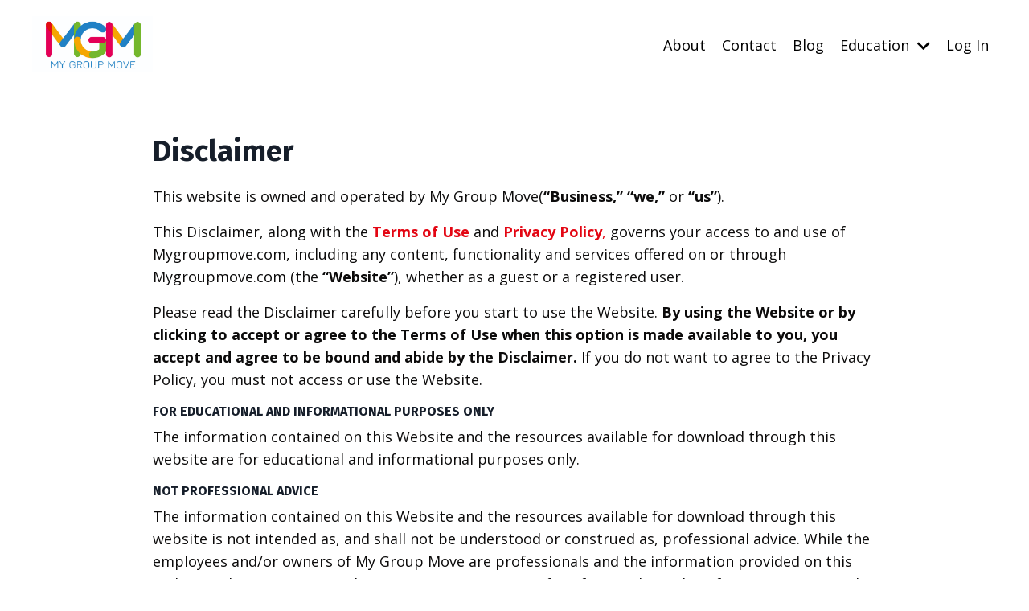

--- FILE ---
content_type: text/html; charset=utf-8
request_url: https://www.mygroupmove.com/pages/disclaimer
body_size: 10912
content:
<!doctype html>
<html lang="en">
  <head>
    
              <meta name="csrf-param" content="authenticity_token">
              <meta name="csrf-token" content="tQX+ZaBBNSOgc+Bd0qHT/yHhiWLxdkv1lYifOAOyCVPn+C7m1h/3ybM6doXJqpQSwe6LGRLD8PYL+BP56RCDmw==">
            
    <title>
      
        Disclaimer
      
    </title>
    <meta charset="utf-8" />
    <meta http-equiv="x-ua-compatible" content="ie=edge, chrome=1">
    <meta name="viewport" content="width=device-width, initial-scale=1, shrink-to-fit=no">
    
    <meta property="og:type" content="website">
<meta property="og:url" content="https://www.mygroupmove.com/pages/disclaimer">
<meta name="twitter:card" content="summary_large_image">

<meta property="og:title" content="Disclaimer">
<meta name="twitter:title" content="Disclaimer">



    
      <link href="https://kajabi-storefronts-production.kajabi-cdn.com/kajabi-storefronts-production/sites/25962/images/rnhjKFAtTvi9pFv7C1ZA_MGM_LOGO-BAJA-01.jpg?v=2" rel="shortcut icon" />
    
    <link rel="canonical" href="https://www.mygroupmove.com/pages/disclaimer" />

    <!-- Google Fonts ====================================================== -->
    <link rel="preconnect" href="https://fonts.gstatic.com" crossorigin>
    <link rel="stylesheet" media="print" onload="this.onload=null;this.removeAttribute(&#39;media&#39;);" type="text/css" href="//fonts.googleapis.com/css?family=Open+Sans:400,700,400italic,700italic|Fira+Sans:400,700,400italic,700italic&amp;display=swap" />

    <!-- Kajabi CSS ======================================================== -->
    <link rel="stylesheet" media="print" onload="this.onload=null;this.removeAttribute(&#39;media&#39;);" type="text/css" href="https://kajabi-app-assets.kajabi-cdn.com/assets/core-0d125629e028a5a14579c81397830a1acd5cf5a9f3ec2d0de19efb9b0795fb03.css" />

    

    <!-- Font Awesome Icons -->
    <link rel="stylesheet" media="print" onload="this.onload=null;this.removeAttribute(&#39;media&#39;);" type="text/css" crossorigin="anonymous" href="https://use.fontawesome.com/releases/v5.15.2/css/all.css" />

    <link rel="stylesheet" media="screen" href="https://kajabi-storefronts-production.kajabi-cdn.com/kajabi-storefronts-production/themes/2154060780/assets/styles.css?1763945532206099" />

    <!-- Customer CSS ====================================================== -->
    <!-- If you're using custom css that affects the first render of the page, replace async_style_link below with styesheet_tag -->
    <link rel="stylesheet" media="print" onload="this.onload=null;this.removeAttribute(&#39;media&#39;);" type="text/css" href="https://kajabi-storefronts-production.kajabi-cdn.com/kajabi-storefronts-production/themes/2154060780/assets/overrides.css?1763945532206099" />
    <style>
  /* Custom CSS Added Via Theme Settings */
  /* CSS Overrides go here */
</style>

    <!-- Kajabi Editor Only CSS ============================================ -->
    

    <!-- Header hook ======================================================= -->
    <script type="text/javascript">
  var Kajabi = Kajabi || {};
</script>
<script type="text/javascript">
  Kajabi.currentSiteUser = {
    "id" : "-1",
    "type" : "Guest",
    "contactId" : "",
  };
</script>
<script type="text/javascript">
  Kajabi.theme = {
    activeThemeName: "Kim",
    previewThemeId: null,
    editor: false
  };
</script>
<meta name="turbo-prefetch" content="false">
<!-- Google tag (gtag.js) -->
<script async src="https://www.googletagmanager.com/gtag/js?id=G-5E6CZDMVNJ"></script>
<script>
  window.dataLayer = window.dataLayer || [];
  function gtag(){dataLayer.push(arguments);}
  gtag('js', new Date());

  gtag('config', 'G-5E6CZDMVNJ');
</script>

<!-- Google Tag Manager -->
<script>(function(w,d,s,l,i){w[l]=w[l]||[];w[l].push({'gtm.start':
new Date().getTime(),event:'gtm.js'});var f=d.getElementsByTagName(s)[0],
j=d.createElement(s),dl=l!='dataLayer'?'&l='+l:'';j.async=true;j.src=
'https://www.googletagmanager.com/gtm.js?id='+i+dl;f.parentNode.insertBefore(j,f);
})(window,document,'script','dataLayer','GTM-KG3R943');</script>
<!-- End Google Tag Manager --><style type="text/css">
  #editor-overlay {
    display: none;
    border-color: #2E91FC;
    position: absolute;
    background-color: rgba(46,145,252,0.05);
    border-style: dashed;
    border-width: 3px;
    border-radius: 3px;
    pointer-events: none;
    cursor: pointer;
    z-index: 10000000000;
  }
  .editor-overlay-button {
    color: white;
    background: #2E91FC;
    border-radius: 2px;
    font-size: 13px;
    margin-inline-start: -24px;
    margin-block-start: -12px;
    padding-block: 3px;
    padding-inline: 10px;
    text-transform:uppercase;
    font-weight:bold;
    letter-spacing:1.5px;

    left: 50%;
    top: 50%;
    position: absolute;
  }
</style>
<script src="https://kajabi-app-assets.kajabi-cdn.com/vite/assets/track_analytics-999259ad.js" crossorigin="anonymous" type="module"></script><link rel="modulepreload" href="https://kajabi-app-assets.kajabi-cdn.com/vite/assets/stimulus-576c66eb.js" as="script" crossorigin="anonymous">
<link rel="modulepreload" href="https://kajabi-app-assets.kajabi-cdn.com/vite/assets/track_product_analytics-9c66ca0a.js" as="script" crossorigin="anonymous">
<link rel="modulepreload" href="https://kajabi-app-assets.kajabi-cdn.com/vite/assets/stimulus-e54d982b.js" as="script" crossorigin="anonymous">
<link rel="modulepreload" href="https://kajabi-app-assets.kajabi-cdn.com/vite/assets/trackProductAnalytics-3d5f89d8.js" as="script" crossorigin="anonymous">      <script type="text/javascript">
        if (typeof (window.rudderanalytics) === "undefined") {
          !function(){"use strict";window.RudderSnippetVersion="3.0.3";var sdkBaseUrl="https://cdn.rudderlabs.com/v3"
          ;var sdkName="rsa.min.js";var asyncScript=true;window.rudderAnalyticsBuildType="legacy",window.rudderanalytics=[]
          ;var e=["setDefaultInstanceKey","load","ready","page","track","identify","alias","group","reset","setAnonymousId","startSession","endSession","consent"]
          ;for(var n=0;n<e.length;n++){var t=e[n];window.rudderanalytics[t]=function(e){return function(){
          window.rudderanalytics.push([e].concat(Array.prototype.slice.call(arguments)))}}(t)}try{
          new Function('return import("")'),window.rudderAnalyticsBuildType="modern"}catch(a){}
          if(window.rudderAnalyticsMount=function(){
          "undefined"==typeof globalThis&&(Object.defineProperty(Object.prototype,"__globalThis_magic__",{get:function get(){
          return this},configurable:true}),__globalThis_magic__.globalThis=__globalThis_magic__,
          delete Object.prototype.__globalThis_magic__);var e=document.createElement("script")
          ;e.src="".concat(sdkBaseUrl,"/").concat(window.rudderAnalyticsBuildType,"/").concat(sdkName),e.async=asyncScript,
          document.head?document.head.appendChild(e):document.body.appendChild(e)
          },"undefined"==typeof Promise||"undefined"==typeof globalThis){var d=document.createElement("script")
          ;d.src="https://polyfill-fastly.io/v3/polyfill.min.js?version=3.111.0&features=Symbol%2CPromise&callback=rudderAnalyticsMount",
          d.async=asyncScript,document.head?document.head.appendChild(d):document.body.appendChild(d)}else{
          window.rudderAnalyticsMount()}window.rudderanalytics.load("2apYBMHHHWpiGqicceKmzPebApa","https://kajabiaarnyhwq.dataplane.rudderstack.com",{})}();
        }
      </script>
      <script type="text/javascript">
        if (typeof (window.rudderanalytics) !== "undefined") {
          rudderanalytics.page({"account_id":"24717","site_id":"25962"});
        }
      </script>
      <script type="text/javascript">
        if (typeof (window.rudderanalytics) !== "undefined") {
          (function () {
            function AnalyticsClickHandler (event) {
              const targetEl = event.target.closest('a') || event.target.closest('button');
              if (targetEl) {
                rudderanalytics.track('Site Link Clicked', Object.assign(
                  {"account_id":"24717","site_id":"25962"},
                  {
                    link_text: targetEl.textContent.trim(),
                    link_href: targetEl.href,
                    tag_name: targetEl.tagName,
                  }
                ));
              }
            };
            document.addEventListener('click', AnalyticsClickHandler);
          })();
        }
      </script>
<script>
!function(f,b,e,v,n,t,s){if(f.fbq)return;n=f.fbq=function(){n.callMethod?
n.callMethod.apply(n,arguments):n.queue.push(arguments)};if(!f._fbq)f._fbq=n;
n.push=n;n.loaded=!0;n.version='2.0';n.agent='plkajabi';n.queue=[];t=b.createElement(e);t.async=!0;
t.src=v;s=b.getElementsByTagName(e)[0];s.parentNode.insertBefore(t,s)}(window,
                                                                      document,'script','https://connect.facebook.net/en_US/fbevents.js');


fbq('init', '535839667116960');
fbq('track', "PageView");</script>
<noscript><img height="1" width="1" style="display:none"
src="https://www.facebook.com/tr?id=535839667116960&ev=PageView&noscript=1"
/></noscript>
<meta name='site_locale' content='en'><style type="text/css">
  /* Font Awesome 4 */
  .fa.fa-twitter{
    font-family:sans-serif;
  }
  .fa.fa-twitter::before{
    content:"𝕏";
    font-size:1.2em;
  }

  /* Font Awesome 5 */
  .fab.fa-twitter{
    font-family:sans-serif;
  }
  .fab.fa-twitter::before{
    content:"𝕏";
    font-size:1.2em;
  }
</style>
<link rel="stylesheet" href="https://cdn.jsdelivr.net/npm/@kajabi-ui/styles@1.0.4/dist/kajabi_products/kajabi_products.css" />
<script type="module" src="https://cdn.jsdelivr.net/npm/@pine-ds/core@3.14.0/dist/pine-core/pine-core.esm.js"></script>
<script nomodule src="https://cdn.jsdelivr.net/npm/@pine-ds/core@3.14.0/dist/pine-core/index.esm.js"></script>


  </head>
  <style>
  body {
    
      
    
  }
</style>
  <body id="encore-theme" class="background-unrecognized">
    

    <div id="section-header" data-section-id="header">

<style>
  /* Default Header Styles */
  .header {
    
      background-color: #FFFFFF;
    
    font-size: 18px;
  }
  .header a,
  .header a.link-list__link,
  .header a.link-list__link:hover,
  .header a.social-icons__icon,
  .header .user__login a,
  .header .dropdown__item a,
  .header .dropdown__trigger:hover {
    color: #000000;
  }
  .header .dropdown__trigger {
    color: #000000 !important;
  }
  /* Mobile Header Styles */
  @media (max-width: 767px) {
    .header {
      
      font-size: 16px;
    }
    
    .header .hamburger__slices .hamburger__slice {
      
        background-color: #000000;
      
    }
    
      .header a.link-list__link, .dropdown__item a, .header__content--mobile {
        text-align: left;
      }
    
    .header--overlay .header__content--mobile  {
      padding-bottom: 20px;
    }
  }
  /* Sticky Styles */
  
    .header.header--fixed {
      background-color: ;
      
      
        background-color: ;
      
    }
    
    
    .header.header--fixed .hamburger__slice {
      
        background-color: ;
      
    }
  
</style>

<div class="hidden">
  
    
  
    
  
    
  
    
  
  
  
  
</div>

<header class="header header--static sticky   header--close-on-scroll" kjb-settings-id="sections_header_settings_background_color">
  <div class="hello-bars">
    
      
    
      
    
      
    
      
    
  </div>
  
    <div class="header__wrap">
      <div class="header__content header__content--desktop background-unrecognized">
        <div class="container header__container media justify-content-center">
          
            
                <style>
@media (min-width: 768px) {
  #block-1555988494486 {
    text-align: left;
  }
} 
</style>

<div id="block-1555988494486" class="header__block header__block--logo header__block--show header__switch-content " kjb-settings-id="sections_header_blocks_1555988494486_settings_stretch">
  

<style>
  #block-1555988494486 {
    line-height: 1;
  }
  #block-1555988494486 .logo__image {
    display: block;
    width: 150px;
  }
  #block-1555988494486 .logo__text {
    color: ;
  }
</style>

<a class="logo" href="/">
  
    
      <img loading="auto" class="logo__image" alt="Header Logo" kjb-settings-id="sections_header_blocks_1555988494486_settings_logo" src="https://kajabi-storefronts-production.kajabi-cdn.com/kajabi-storefronts-production/file-uploads/themes/2154060780/settings_images/b0ce8d-f44-83de-f1dc-0da72184cb_MGM_LOGO-_ALTA-01.jpg" />
    
  
</a>
</div>
              
          
            
                <style>
@media (min-width: 768px) {
  #block-1701833092528 {
    text-align: right;
  }
} 
</style>

<div id="block-1701833092528" class="header__block header__switch-content header__block--menu stretch" kjb-settings-id="sections_header_blocks_1701833092528_settings_stretch">
  <div class="link-list justify-content-right" kjb-settings-id="sections_header_blocks_1701833092528_settings_menu">
  
    <a class="link-list__link" href="https://www.mygroupmove.com/about" >About</a>
  
    <a class="link-list__link" href="https://www.mygroupmove.com/contact" >Contact</a>
  
    <a class="link-list__link" href="https://www.mygroupmove.com/blog" >Blog</a>
  
</div>
</div>
              
          
            
                <style>
@media (min-width: 768px) {
  #block-1693359519944 {
    text-align: left;
  }
} 
</style>

<div id="block-1693359519944" class="header__block header__switch-content header__block--dropdown " kjb-settings-id="sections_header_blocks_1693359519944_settings_stretch">
  <style>
  /* Dropdown menu colors for desktop */
  @media (min-width: 768px) {
    #block-1693359519944 .dropdown__menu {
      background-color: #FFFFFF;
    }
    #block-1693359519944 .dropdown__item a {
      color: #595959;
    }
  }
  /* Mobile menu text alignment */
  @media (max-width: 767px) {
    #block-1693359519944 .dropdown__item a {
      text-align: left;
    }
  }
</style>

<div class="dropdown" kjb-settings-id="sections_header_blocks_1693359519944_settings_trigger">
  <a class="dropdown__trigger">
    Education
    
      <i class="dropdown__icon fa fa-chevron-down"></i>
    
  </a>
  <div class="dropdown__menu dropdown__menu--text-right ">
    
      <span class="dropdown__item"><a href="https://www.mygroupmove.com/aqua-little-combos" >Aqua Little Combos Workshop</a></span>
    
      <span class="dropdown__item"><a href="https://www.mygroupmove.com/2026-mgm-group-fitness-virtual-conference" >MGM Group Fitness Virtual Conference 2026</a></span>
    
      <span class="dropdown__item"><a href="https://www.mygroupmove.com/pathway-1" >MGM instructor pathway</a></span>
    
      <span class="dropdown__item"><a href="https://www.mygroupmove.com/aqua-immersion-2025" >Recording Aqua Immersion 2025</a></span>
    
      <span class="dropdown__item"><a href="https://www.mygroupmove.com/longevityworkshop" >Longevity by Design Workshop</a></span>
    
      <span class="dropdown__item"><a href="https://www.mygroupmove.com/store" >Continuing Education Courses</a></span>
    
  </div>
</div>
</div>
              
          
            
                <style>
@media (min-width: 768px) {
  #block-1555988487706 {
    text-align: left;
  }
} 
</style>

<div id="block-1555988487706" class="header__block header__switch-content header__block--user " kjb-settings-id="sections_header_blocks_1555988487706_settings_stretch">
  <style>
  /* Dropdown menu colors for desktop */
  @media (min-width: 768px) {
    #block-1555988487706 .dropdown__menu {
      background: ;
      color: ;
    }
    #block-1555988487706 .dropdown__item a,
    #block-1555988487706 {
      color: ;
    }
  }
  /* Mobile menu text alignment */
  @media (max-width: 767px) {
    #block-1555988487706 .dropdown__item a,
    #block-1555988487706 .user__login a {
      text-align: left;
    }
  }
</style>

<div class="user" kjb-settings-id="sections_header_blocks_1555988487706_settings_language_login">
  
    <span class="user__login" kjb-settings-id="language_login"><a href="/login">Log In</a></span>
  
</div>
</div>
              
          
          
            <div class="hamburger hidden--desktop" kjb-settings-id="sections_header_settings_hamburger_color">
              <div class="hamburger__slices">
                <div class="hamburger__slice hamburger--slice-1"></div>
                <div class="hamburger__slice hamburger--slice-2"></div>
                <div class="hamburger__slice hamburger--slice-3"></div>
                <div class="hamburger__slice hamburger--slice-4"></div>
              </div>
            </div>
          
        </div>
      </div>
      <div class="header__content header__content--mobile">
        <div class="header__switch-content header__spacer"></div>
      </div>
    </div>
  
</header>

</div>
    <main>
      <div data-dynamic-sections=page><div id="section-1600450646561" data-section-id="1600450646561"><style>
  
  .page {
    background-color: ;
  }
  .page .sizer {
    padding-top: 40px;
    padding-bottom: 40px;
  }
  .page .container {
    max-width: calc(900px + 10px + 10px);
    padding-right: 10px;
    padding-left: 10px;
  }
  .page__title {
    color:  !important;
  }
  @media (min-width: 768px) {
    
    .page .sizer {
      padding-top: 40px;
      padding-bottom: 40px;
    }
    .page .container {
      max-width: calc(900px + 40px + 40px);
      padding-right: 40px;
      padding-left: 40px;
    }
  }
</style>

<section class="page " kjb-settings-id="sections_1600450646561_settings_background_color">
  <div class="sizer">
    
    <div class="container">
      <div class="row">
        <div class="col-12">
          <h1 class="h2 page__title">Disclaimer</h1>
          <div class="page__content"><p><span style="font-weight: 400;">This website is owned and operated by ​My Group Move(</span><b>&ldquo;Business,&rdquo;</b><span style="font-weight: 400;">&nbsp;</span><b>&ldquo;we,&rdquo;</b><span style="font-weight: 400;">&nbsp;or&nbsp;</span><b>&ldquo;us&rdquo;</b><span style="font-weight: 400;">).</span></p>
<p><span style="font-weight: 400;">This Disclaimer, along with the&nbsp;</span><a href="https://www.mygroupmove.com/pages/terms"><b>Terms of Use</b></a><span style="font-weight: 400;">&nbsp;and&nbsp;</span><a href="https://www.mygroupmove.com/pages/privacy-policy"><b>Privacy Policy</b></a><span style="font-weight: 400;"><a href="https://www.mygroupmove.com/pages/privacy-policy">,</a> governs your access to and use of Mygroupmove.com, including any content, functionality and services offered on or through Mygroupmove.com (the&nbsp;</span><b>&ldquo;Website&rdquo;</b><span style="font-weight: 400;">), whether as a guest or a registered user.</span></p>
<p><span style="font-weight: 400;">Please read the Disclaimer carefully before you start to use the Website.&nbsp;</span><b>By using the Website or by clicking to accept or agree to the Terms of Use when this option is made available to you, you accept and agree to be bound and abide by the Disclaimer.</b><span style="font-weight: 400;">&nbsp;If you do not want to agree to the Privacy Policy, you must not access or use the Website.​</span></p>
<h6><b>FOR EDUCATIONAL AND INFORMATIONAL PURPOSES ONLY</b></h6>
<p><span style="font-weight: 400;">The information contained on this Website and the resources available for download through this website are for educational and informational purposes only.​</span></p>
<h6><b>NOT PROFESSIONAL ADVICE</b></h6>
<p><span style="font-weight: 400;">The information contained on this Website and the resources available for download through this website is not intended as, and shall not be understood or construed as, professional advice. While the employees and/or owners of My Group Move are professionals and the information provided on this Website relates to issues within My Group Move&rsquo;s area of professionalism, the information contained on this Website is not a substitute for advice from a professional who is aware of the facts and circumstances of your individual situation.</span></p>
<p><span style="font-weight: 400;">We have done our best to ensure that the information provided on this Website and the resources available for download are accurate and provide valuable information. Regardless of anything to the contrary, nothing available on or through this Website should be understood as a recommendation that you should not consult with a professional to address your particular information. My Group Move expressly recommends that you seek advice from a professional.</span></p>
<p><span style="font-weight: 400;">Neither My Group Move nor any of its employees or owners shall be held liable or responsible for any errors or omissions on this website or for any damage you may suffer as a result of failing to seek competent advice from a professional who is familiar with your situation.]</span></p>
<h6><b>NO PROFESSIONAL-CLIENT RELATIONSHIP</b></h6>
<p><span style="font-weight: 400;">Your use of this Website &ndash; including implementation of any suggestions set out in this Website and/or use of any resources available on this Website &ndash; does not create a professional-client relationship between you and My Group Move or any of its professionals.&nbsp;</span><span style="font-weight: 400;">My Group Move cannot accept you as a client unless and until we determine that there is a fit and until various requirements, such as fee arrangements, are resolved. Thus, you recognise and agree that we have not created any professional-client relationship by the use of this Website.</span></p>
<h6><b>USER&rsquo;S PERSONAL RESPONSIBILITY</b></h6>
<p><span style="font-weight: 400;">By using this Website, you accept personal responsibility for the results of your actions. You agree to take full responsibility for any harm or damage you suffer as a result of the use, or non-use, of the information available on this Website or the resources available for download from this Website. You agree to use judgment and conduct due diligence before taking any action or implementing any plan or policy suggested or recommended on this Website.</span></p>
<h6><b>NO GUARANTEES​</b></h6>
<p><span style="font-weight: 400;">You agree that My Group Move has not made any guarantees about the results of taking any action, whether recommended on this Website or not. My Group Move provides educational and informational resources that are intended to help users of this website succeed in their group fitness career and otherwise. You nevertheless recognise that your ultimate success or failure will be the result of your own efforts, your particular situation, and innumerable other circumstances beyond the control and/or knowledge of My Group Move.</span></p>
<p><span style="font-weight: 400;">You also recognise that prior results do not guarantee a similar outcome. Thus, the results obtained by others &ndash; whether clients or customers of My Group Move or otherwise &ndash; applying the principles set out in this Website are no guarantee that you or any other person or entity will be able to obtain similar results.</span></p>
<h6><b>ERRORS AND OMISSIONS​</b></h6>
<p><span style="font-weight: 400;">This World Wide Web Site is a public resource of general information that is intended, but not promised or guaranteed, to be correct, complete, and up-to-date. We have taken reasonable steps to ensure that the information contained in this Website is accurate, but we cannot represent that this Website is free of errors. You accept that the information contained on this Website may be erroneous and agree to conduct due diligence to verify any information obtained from this Website and/or resources available on it prior to taking any action. You expressly agree not to rely upon any information contained in this website.​</span></p>
<h6><b>REVIEWS​</b></h6>
<p><span style="font-weight: 400;">At various times, we may provide reviews of products, services, or other resources. This may include reviews of books, services, and/or software applications. Any such reviews will represent the good-faith opinions of the author of such review. The products and services reviewed may be provided to My Group Move for free or at a reduced price as an incentive to provide a review.</span></p>
<p><span style="font-weight: 400;">Regardless of any such discounts, we will provide honest reviews of these products and/or services. You recognise that you should conduct your own due diligence and should not rely solely upon any reviews provided on this website.</span></p>
<p><span style="font-weight: 400;">We will disclose the existence of any discounts or incentives received in exchange for providing a review of a product. If you would like more information about any such discounts and incentives, send an email to </span><a href="/cdn-cgi/l/email-protection#4f262129200f2236283d203a3f2220392a612c2022"><span style="font-weight: 400;"><span class="__cf_email__" data-cfemail="d7beb9b1b897baaeb0a5b8a2a7bab8a1b2f9b4b8ba">[email&#160;protected]</span></span></a><span style="font-weight: 400;"> that includes the title of the reviewed product as the subject line. We will respond via email and disclose any incentives or discounts we received in association with any such review.</span></p>
<h6><b>NO ENDORSEMENTS</b></h6>
<p><span style="font-weight: 400;">From time to time, My Group Move will refer to other products, services, coaches, consultants, and/or experts. Any such reference is not intended as an endorsement or statement that the information provided by the other party is accurate. My Group Move provides this information as a reference for users. It is your responsibility to conduct your own investigation and make your own determination about any such product, service, coach, consultant, and/or expert.</span></p>
<h6><b>TESTIMONIALS</b></h6>
<p><span style="font-weight: 400;">At various places on this Website, you may find testimonials from clients and customers of the products and services offered on this Website or by My Group Move. The testimonials are actual statements made by clients and/or customers and have been truthfully conveyed on this Website.</span></p>
<p><span style="font-weight: 400;">Although these testimonials are truthful statements about results obtained by these clients and/or customers, the results obtained by these clients and/or customers are not necessarily typical. You specifically recognise and agree that the testimonials are not a guarantee of results that you or anyone else will obtain by using any products or services offered on this Website or by My Group Move.</span></p>
<h6><b>NO WARRANTIES</b></h6>
<p><span style="font-weight: 400;">MY GROUP MOVE MAKES NO WARRANTIES REGARDING THE PERFORMANCE OR OPERATION OF THIS WEBSITE. MY GROUP MOVE FURTHER MAKES NO REPRESENTATIONS OR WARRANTIES OF ANY KIND, EXPRESS OR IMPLIED, AS TO THE INFORMATION, CONTENTS, MATERIALS, DOCUMENTS, PROGRAMS, PRODUCTS, BOOKS, OR SERVICES INCLUDED ON OR THROUGH THIS WEBSITE. TO THE FULLEST EXTENT PERMISSIBLE UNDER THE LAW, MY GROUP MOVE DISCLAIMS ALL WARRANTIES, EXPRESS OR IMPLIED, INCLUDING IMPLIED WARRANTIES OF MERCHANTABILITY AND FITNESS FOR A PARTICULAR PURPOSE.</span></p>
<h6><b>LIMITATION OF LIABILITY</b></h6>
<p><span style="font-weight: 400;">YOU AGREE TO ABSOLVE MY GROUP MOVE OF ANY AND ALL LIABILITY OR LOSS THAT YOU OR ANY PERSON OR ENTITY ASSOCIATED WITH YOU MAY SUFFER OR INCUR AS A RESULT OF USE OF THE INFORMATION CONTAINED ON THIS WEBSITE AND/OR THE RESOURCES YOU MAY DOWNLOAD FROM THIS WEBSITE. YOU AGREE THAT MY GROUP MOVE SHALL NOT BE LIABLE TO YOU FOR ANY TYPE OF DAMAGES, INCLUDING DIRECT, INDIRECT, SPECIAL, INCIDENTAL, EQUITABLE, OR CONSEQUENTIAL LOSS OR DAMAGES FOR USE OF THIS WEBSITE.</span></p>
<p><span style="font-weight: 400;">THE INFORMATION, SOFTWARE, PRODUCTS, AND SERVICES INCLUDED IN OR AVAILABLE THROUGH THE WEBSITE MAY INCLUDE INACCURACIES OR TYPOGRAPHICAL ERRORS. CHANGES ARE PERIODICALLY ADDED TO THE INFORMATION HEREIN. MY GROUP MOVE AND/OR ITS SUPPLIERS MAY MAKE IMPROVEMENTS AND/OR CHANGES IN THE WEBSITE AT ANY TIME.</span></p>
<p><span style="font-weight: 400;">MY GROUP MOVE AND/OR ITS SUPPLIERS MAKE NO REPRESENTATIONS ABOUT THE SUITABILITY, RELIABILITY, AVAILABILITY, TIMELINESS, AND ACCURACY OF THE INFORMATION, SOFTWARE, PRODUCTS, SERVICES AND RELATED GRAPHICS CONTAINED ON THE WEBSITE FOR ANY PURPOSE. TO THE MAXIMUM EXTENT PERMITTED BY APPLICABLE LAW, ALL SUCH INFORMATION, SOFTWARE, PRODUCTS, SERVICES AND RELATED GRAPHICS ARE PROVIDED &ldquo;AS IS&rdquo; WITHOUT WARRANTY OR CONDITION OF ANY KIND. MY GROUP MOVE AND/OR ITS SUPPLIERS HEREBY DISCLAIM ALL WARRANTIES AND CONDITIONS WITH REGARD TO THIS INFORMATION, SOFTWARE, PRODUCTS, SERVICES AND RELATED GRAPHICS, INCLUDING ALL IMPLIED WARRANTIES OR CONDITIONS OF MERCHANTABILITY, FITNESS FOR A PARTICULAR PURPOSE, TITLE, AND NON-INFRINGEMENT.</span></p>
<p><span style="font-weight: 400;">TO THE MAXIMUM EXTENT PERMITTED BY APPLICABLE LAW, IN NO EVENT SHALL MY GROUP MOVE AND/OR ITS SUPPLIERS BE LIABLE FOR ANY DIRECT, INDIRECT, PUNITIVE, INCIDENTAL, SPECIAL, CONSEQUENTIAL DAMAGES OR ANY DAMAGES WHATSOEVER INCLUDING, WITHOUT LIMITATION, DAMAGES FOR LOSS OF USE, DATA OR PROFITS, ARISING OUT OF OR IN ANY WAY CONNECTED WITH THE USE OR PERFORMANCE OF THE WEBSITE, WITH THE DELAY OR INABILITY TO USE THE WEBSITE OR RELATED SERVICES, THE PROVISION OF OR FAILURE TO PROVIDE SERVICES, OR FOR ANY INFORMATION, SOFTWARE, PRODUCTS, SERVICES AND RELATED GRAPHICS OBTAINED THROUGH THE WEBSITE, OR OTHERWISE ARISING OUT OF THE USE OF THE WEBSITE, WHETHER BASED ON CONTRACT, TORT, NEGLIGENCE, STRICT LIABILITY OR OTHERWISE, EVEN IF MY GROUP MOVE OR ANY OF ITS SUPPLIERS HAS BEEN ADVISED OF THE POSSIBILITY OF DAMAGES. BECAUSE SOME STATES/JURISDICTIONS DO NOT ALLOW THE EXCLUSION OR LIMITATION OF LIABILITY FOR CONSEQUENTIAL OR INCIDENTAL DAMAGES, THE ABOVE LIMITATION MAY NOT APPLY TO YOU. IF YOU ARE DISSATISFIED WITH ANY PORTION OF THE WEBSITE, OR WITH ANY OF THESE TERMS OF USE, YOUR SOLE AND EXCLUSIVE REMEDY IS TO DISCONTINUE USING THE WEBSITE.</span></p>
<h6><span style="font-weight: 400;">CONTACT US</span></h6>
<p><span style="font-weight: 400;">My Group Move welcomes your questions or comments regarding the Disclaimer:</span></p>
<p><span style="font-weight: 400;">My Group Move</span><span style="font-weight: 400;"><br /></span><span style="font-weight: 400;">PO Box 593</span><span style="font-weight: 400;"><br /></span><span style="font-weight: 400;">Northcote Victoria 3070 Australia</span></p>
<p><span style="font-weight: 400;">Email Address:&nbsp;</span><a href="/cdn-cgi/l/email-protection#325b5c545d725f4b55405d47425f5d44571c515d5f"><b><span class="__cf_email__" data-cfemail="1871767e775875617f6a776d6875776e7d367b7775">[email&#160;protected]</span></b></a></p>
<p><i><span style="font-weight: 400;">Last Updated: January 25 2022</span></i></p></div>
        </div>
      </div>
    </div>
  </div>
</section>

</div></div>
    </main>
    <div id="section-footer" data-section-id="footer">
<style>
  .footer {
    background-color: #000000;
  }
  .footer, .footer__block {
    font-size: 16px;
    color: ;
  }
  .footer .logo__text {
    color: ;
  }
  .footer .link-list__links {
    width: 100%;
  }
  .footer a.link-list__link {
    color: ;
  }
  .footer .link-list__link:hover {
    color: ;
  }
  .copyright {
    color: ;
  }
  @media (min-width: 768px) {
    .footer, .footer__block {
      font-size: 18px;
    }
  }
  .powered-by a {
    color:  !important;
  }
  
</style>

<footer class="footer   background-dark  " kjb-settings-id="sections_footer_settings_background_color">
  <div class="footer__content">
    <div class="container footer__container media">
      
        
            <div id="block-1555988519593" class="footer__block ">
  

<style>
  #block-1555988519593 {
    line-height: 1;
  }
  #block-1555988519593 .logo__image {
    display: block;
    width: 150px;
  }
  #block-1555988519593 .logo__text {
    color: ;
  }
</style>

<a class="logo" href="/">
  
    
      <img loading="auto" class="logo__image" alt="Footer Logo" kjb-settings-id="sections_footer_blocks_1555988519593_settings_logo" src="https://kajabi-storefronts-production.kajabi-cdn.com/kajabi-storefronts-production/file-uploads/themes/2154060780/settings_images/646685-ba8-2576-d636-7bf7c03f1ad_with_no_background.png" />
    
  
</a>
</div>
          
      
        
            




<style>
  /* flush setting */
  
  
  /* margin settings */
  #block-1602193175296, [data-slick-id="1602193175296"] {
    margin-top: 0px;
    margin-right: 0px;
    margin-bottom: 0px;
    margin-left: 0px;
  }
  #block-1602193175296 .block, [data-slick-id="1602193175296"] .block {
    /* border settings */
    border: 4px  black;
    border-radius: 4px;
    

    /* background color */
    
      background-color: ;
    
    /* default padding for mobile */
    
      padding: 20px;
    
    
      padding: 20px;
    
    
      
        padding: 20px;
      
    
    /* mobile padding overrides */
    
    
      padding-top: 0px;
    
    
      padding-right: 0px;
    
    
      padding-bottom: 0px;
    
    
      padding-left: 0px;
    
  }

  @media (min-width: 768px) {
    /* desktop margin settings */
    #block-1602193175296, [data-slick-id="1602193175296"] {
      margin-top: 0px;
      margin-right: 0px;
      margin-bottom: 0px;
      margin-left: 0px;
    }
    #block-1602193175296 .block, [data-slick-id="1602193175296"] .block {
      /* default padding for desktop  */
      
        padding: 30px;
      
      
        
          padding: 30px;
        
      
      /* desktop padding overrides */
      
      
        padding-top: 0px;
      
      
        padding-right: 0px;
      
      
        padding-bottom: 0px;
      
      
        padding-left: 0px;
      
    }
  }
  /* mobile text align */
  @media (max-width: 767px) {
    #block-1602193175296, [data-slick-id="1602193175296"] {
      text-align: center;
    }
  }
</style>


<div
  id="block-1602193175296"
  class="
  block-type--link_list
  text-right
  col-
  
  
  
  
  "
  
  data-reveal-event=""
  data-reveal-offset=""
  data-reveal-units=""
  
    kjb-settings-id="sections_footer_blocks_1602193175296_settings_width"
    >
  <div class="block
    box-shadow-
    "
    
      data-aos="-"
      data-aos-delay=""
      data-aos-duration=""
    
    >
    
    <style>
  #block-1602193175296 .link-list__title {
    color: ;
  }
  #block-1602193175296 .link-list__link {
    color: ;
  }
</style>



<div class="link-list link-list--row link-list--desktop-right link-list--mobile-center">
  
  <div class="link-list__links" kjb-settings-id="sections_footer_blocks_1602193175296_settings_menu">
    
      <a class="link-list__link" href="https://www.mygroupmove.com/pages/disclaimer" >Disclaimer</a>
    
      <a class="link-list__link" href="https://www.mygroupmove.com/pages/terms" >Terms</a>
    
      <a class="link-list__link" href="https://www.mygroupmove.com/pages/privacy-policy" >Privacy</a>
    
      <a class="link-list__link" href="https://www.mygroupmove.com/pages/FAQ" >FAQ</a>
    
  </div>
</div>
  </div>
</div>

          
      
        
            <div id="block-1555988525205" class="footer__block ">
  <span class="copyright" kjb-settings-id="sections_footer_blocks_1555988525205_settings_copyright" role="presentation">
  &copy; 2026 My Group Move
</span>
</div>
          
      
        
            <div id="block-1689732927551" class="footer__block ">
  <style>
  .social-icons--1689732927551 .social-icons__icons {
    justify-content: 
  }
  .social-icons--1689732927551 .social-icons__icon {
    color:  !important;
  }
  .social-icons--1689732927551.social-icons--round .social-icons__icon {
    background-color: #e30613;
  }
  .social-icons--1689732927551.social-icons--square .social-icons__icon {
    background-color: #e30613;
  }
  
    
  
  @media (min-width: 768px) {
    .social-icons--1689732927551 .social-icons__icons {
      justify-content: 
    }
  }
</style>
<div class="social-icons social-icons-- social-icons--1689732927551" kjb-settings-id="sections_footer_blocks_1689732927551_settings_social_icons_text_color">
  <div class="social-icons__icons">
    
  <a class="social-icons__icon social-icons__icon--" href="https://www.facebook.com/mygroupmove"  kjb-settings-id="sections_footer_blocks_1689732927551_settings_social_icon_link_facebook">
    <i class="fab fa-facebook-f"></i>
  </a>



  <a class="social-icons__icon social-icons__icon--" href="https://www.instagram.com/mygroupmove/"  kjb-settings-id="sections_footer_blocks_1689732927551_settings_social_icon_link_instagram">
    <i class="fab fa-instagram"></i>
  </a>


  <a class="social-icons__icon social-icons__icon--" href="https://youtube.com/@mygroupmove3697"  kjb-settings-id="sections_footer_blocks_1689732927551_settings_social_icon_link_youtube">
    <i class="fab fa-youtube"></i>
  </a>
















  </div>
</div>
</div>
        
      
    </div>
    
  <aside class="powered-by background-dark">
    <div class="container">
      <a target="_blank" rel="nofollow noopener" href="https://app.kajabi.com/r/SXNDyaD3?powered_by=true">Powered by Kajabi</a>
    </div>
  </aside>

  </div>

</footer>

</div>
    <div id="section-exit_pop" data-section-id="exit_pop"><style>
  #exit-pop .modal__content {
    background: ;
  }
  
</style>






</div>
    <div id="section-two_step" data-section-id="two_step"><style>
  #two-step .modal__content {
    background: ;
  }
  
</style>

<div class="modal two-step" id="two-step" kjb-settings-id="sections_two_step_settings_two_step_edit">
  <div class="modal__content background-unrecognized">
    <div class="close-x">
      <div class="close-x__part"></div>
      <div class="close-x__part"></div>
    </div>
    <div class="modal__body row text- align-items-start justify-content-left">
      
         
              




<style>
  /* flush setting */
  
  
  /* margin settings */
  #block-1585757540189, [data-slick-id="1585757540189"] {
    margin-top: 0px;
    margin-right: 0px;
    margin-bottom: 0px;
    margin-left: 0px;
  }
  #block-1585757540189 .block, [data-slick-id="1585757540189"] .block {
    /* border settings */
    border: 4px none black;
    border-radius: 4px;
    

    /* background color */
    
    /* default padding for mobile */
    
    
    
    /* mobile padding overrides */
    
      padding: 0;
    
    
    
    
    
  }

  @media (min-width: 768px) {
    /* desktop margin settings */
    #block-1585757540189, [data-slick-id="1585757540189"] {
      margin-top: 0px;
      margin-right: 0px;
      margin-bottom: 0px;
      margin-left: 0px;
    }
    #block-1585757540189 .block, [data-slick-id="1585757540189"] .block {
      /* default padding for desktop  */
      
      
      /* desktop padding overrides */
      
        padding: 0;
      
      
      
      
      
    }
  }
  /* mobile text align */
  @media (max-width: 767px) {
    #block-1585757540189, [data-slick-id="1585757540189"] {
      text-align: ;
    }
  }
</style>


<div
  id="block-1585757540189"
  class="
  block-type--image
  text-
  col-12
  
  
  
  
  "
  
  data-reveal-event=""
  data-reveal-offset=""
  data-reveal-units=""
  
    kjb-settings-id="sections_two_step_blocks_1585757540189_settings_width"
    >
  <div class="block
    box-shadow-none
    "
    
      data-aos="-"
      data-aos-delay=""
      data-aos-duration=""
    
    >
    
    

<style>
  #block-1585757540189 .block,
  [data-slick-id="1585757540189"] .block {
    display: flex;
    justify-content: flex-start;
  }
  #block-1585757540189 .image,
  [data-slick-id="1585757540189"] .image {
    width: 100%;
    overflow: hidden;
    
    border-radius: 4px;
    
  }
  #block-1585757540189 .image__image,
  [data-slick-id="1585757540189"] .image__image {
    width: 100%;
    
  }
  #block-1585757540189 .image__overlay,
  [data-slick-id="1585757540189"] .image__overlay {
    
      opacity: 0;
    
    background-color: #fff;
    border-radius: 4px;
    
  }
  
  #block-1585757540189 .image__overlay-text,
  [data-slick-id="1585757540189"] .image__overlay-text {
    color:  !important;
  }
  @media (min-width: 768px) {
    #block-1585757540189 .block,
    [data-slick-id="1585757540189"] .block {
        display: flex;
        justify-content: flex-start;
    }
    #block-1585757540189 .image__overlay,
    [data-slick-id="1585757540189"] .image__overlay {
      
        opacity: 0;
      
    }
    #block-1585757540189 .image__overlay:hover {
      opacity: 1;
    }
  }
  
</style>

<div class="image">
  
    
        <img loading="auto" class="image__image" alt="" kjb-settings-id="sections_two_step_blocks_1585757540189_settings_image" src="https://kajabi-storefronts-production.kajabi-cdn.com/kajabi-storefronts-production/themes/2154060780/assets/placeholder.png?1763945532206099" />
    
    
  
</div>
  </div>
</div>

            
      
         
              




<style>
  /* flush setting */
  
  
  /* margin settings */
  #block-1585757543890, [data-slick-id="1585757543890"] {
    margin-top: 0px;
    margin-right: 0px;
    margin-bottom: 0px;
    margin-left: 0px;
  }
  #block-1585757543890 .block, [data-slick-id="1585757543890"] .block {
    /* border settings */
    border: 4px none black;
    border-radius: 4px;
    

    /* background color */
    
    /* default padding for mobile */
    
    
    
    /* mobile padding overrides */
    
    
    
    
    
  }

  @media (min-width: 768px) {
    /* desktop margin settings */
    #block-1585757543890, [data-slick-id="1585757543890"] {
      margin-top: 0px;
      margin-right: 0px;
      margin-bottom: 0px;
      margin-left: 0px;
    }
    #block-1585757543890 .block, [data-slick-id="1585757543890"] .block {
      /* default padding for desktop  */
      
      
      /* desktop padding overrides */
      
      
      
      
      
    }
  }
  /* mobile text align */
  @media (max-width: 767px) {
    #block-1585757543890, [data-slick-id="1585757543890"] {
      text-align: center;
    }
  }
</style>


<div
  id="block-1585757543890"
  class="
  block-type--form
  text-center
  col-12
  
  
  
  
  "
  
  data-reveal-event=""
  data-reveal-offset=""
  data-reveal-units=""
  
    kjb-settings-id="sections_two_step_blocks_1585757543890_settings_width"
    >
  <div class="block
    box-shadow-none
    "
    
      data-aos="-"
      data-aos-delay=""
      data-aos-duration=""
    
    >
    
    








<style>
  #block-1585757543890 .form-btn {
    border-color: #e30613;
    border-radius: 30px;
    background: #e30613;
    color: #ffffff;
  }
  #block-1585757543890 .btn--outline {
    color: #e30613;
    background: transparent;
  }
  #block-1585757543890 .disclaimer-text {
    font-size: 16px;
    margin-top: 1.25rem;
    margin-bottom: 0;
    color: #888;
  }
</style>



<div class="form">
  <div kjb-settings-id="sections_two_step_blocks_1585757543890_settings_text"><h4>Join Our Free Trial</h4>
<p>Get started today before this once in a lifetime opportunity expires.</p></div>
  
    
  
</div>
  </div>
</div>

          
      
    </div>
  </div>
</div>



</div>
    <!-- Javascripts ======================================================= -->
<script data-cfasync="false" src="/cdn-cgi/scripts/5c5dd728/cloudflare-static/email-decode.min.js"></script><script src="https://kajabi-app-assets.kajabi-cdn.com/assets/encore_core-9ce78559ea26ee857d48a83ffa8868fa1d6e0743c6da46efe11250e7119cfb8d.js"></script>
<script src="https://kajabi-storefronts-production.kajabi-cdn.com/kajabi-storefronts-production/themes/2154060780/assets/scripts.js?1763945532206099"></script>



<!-- Customer JS ======================================================= -->
<script>
  /* Custom JS Added Via Theme Settings */
  /* Javascript code goes here */
</script>
  </body>
</html>